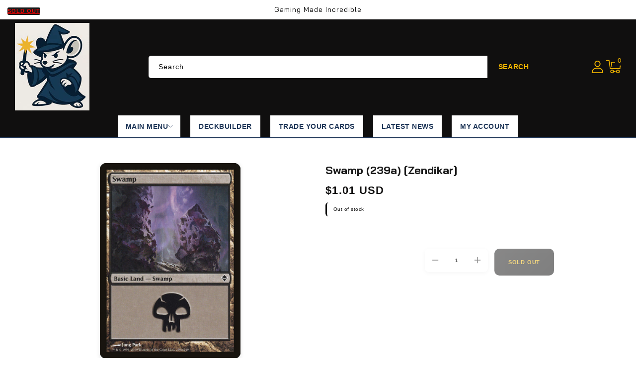

--- FILE ---
content_type: text/css
request_url: https://gmigames.com/cdn/shop/t/10/assets/owl.carousel.css?v=31440459280755838051761016447
body_size: 566
content:
.owl-carousel{display:none;width:100%;-webkit-tap-highlight-color:transparent;position:relative;z-index:1}.owl-carousel .owl-stage{position:relative;-ms-touch-action:pan-Y;touch-action:manipulation;-moz-backface-visibility:hidden}.owl-carousel .owl-stage:after{content:".";display:block;clear:both;visibility:hidden;line-height:0;height:0}.owl-carousel .owl-stage-outer{position:relative;-webkit-transform:translate3d(0px,0px,0px);overflow-inline:-moz-hidden-unscrollable;overflow-x:clip}.owl-carousel .owl-wrapper,.owl-carousel .owl-item{-webkit-backface-visibility:hidden;-moz-backface-visibility:hidden;-ms-backface-visibility:hidden;-webkit-transform:translate3d(0,0,0);-moz-transform:translate3d(0,0,0);-ms-transform:translate3d(0,0,0)}.owl-carousel .owl-item{position:relative;min-height:1px;float:left;-webkit-backface-visibility:hidden;-webkit-tap-highlight-color:transparent;-webkit-touch-callout:none}.owl-carousel .owl-item img{display:block;width:100%}.owl-carousel .owl-nav.disabled,.owl-carousel .owl-dots.disabled{display:none}.owl-carousel .owl-nav .owl-prev,.owl-carousel .owl-nav .owl-next,.owl-carousel .owl-dot{cursor:pointer;-webkit-user-select:none;-khtml-user-select:none;-moz-user-select:none;-ms-user-select:none;user-select:none}.owl-dots{text-align:center;position:absolute;left:0;bottom:-30px;right:0;opacity:0;transition-duration:.3s}.owl-nav{opacity:0;transition-duration:.3s}.shopify-section.section:hover .owl-dots,.shopify-section.section:hover .owl-nav{opacity:1}.owl-carousel button.owl-dot{background:#bdc9d3;color:inherit;border:none;padding:0!important;font:inherit;width:10px;height:10px;border-radius:50%;margin:0 3px}.owl-carousel button.owl-dot.active{background:var(--color-base-accent-1)}.owl-carousel.owl-loaded{display:block;margin:0}.product-grid.owl-carousel,.collection-list.owl-carousel{padding:0}.owl-carousel.owl-loading{opacity:0;display:block}.owl-carousel.owl-hidden{opacity:0}.owl-carousel.owl-refresh .owl-item{visibility:hidden}.owl-carousel.owl-drag .owl-item{-ms-touch-action:pan-y;touch-action:pan-y;-webkit-user-select:none;-moz-user-select:none;-ms-user-select:none;user-select:none}.owl-carousel.owl-grab{cursor:move;cursor:grab}.owl-carousel.owl-rtl{direction:rtl}.owl-carousel.owl-rtl .owl-item{float:right}.no-js .owl-carousel{display:block}.owl-carousel .animated{animation-duration:1s;animation-fill-mode:both}.owl-carousel .owl-animated-in{z-index:0}.owl-carousel .owl-animated-out{z-index:1}.owl-carousel .fadeOut{animation-name:fadeOut}@keyframes fadeOut{0%{opacity:1}to{opacity:0}}.owl-height{transition:height .5s ease-in-out}.owl-carousel .owl-item .owl-lazy{opacity:0;transition:opacity .4s ease}.owl-carousel .owl-item .owl-lazy[src^=""],.owl-carousel .owl-item .owl-lazy:not([src]){max-height:0}.owl-carousel .owl-item img.owl-lazy{transform-style:preserve-3d}.owl-carousel .owl-video-wrapper{position:relative;height:100%;background:#000}.owl-carousel .owl-video-play-icon{position:absolute;height:80px;width:80px;left:50%;top:50%;margin-left:-40px;margin-top:-40px;background:url(owl.video.play.png) no-repeat;cursor:pointer;z-index:1;-webkit-backface-visibility:hidden;transition:transform .1s ease}.owl-carousel .owl-video-play-icon:hover{-ms-transform:scale(1.3,1.3);transform:scale(1.3)}.owl-carousel .owl-video-playing .owl-video-tn,.owl-carousel .owl-video-playing .owl-video-play-icon{display:none}.owl-carousel .owl-video-tn{opacity:0;height:100%;background-position:center center;background-repeat:no-repeat;background-size:contain;transition:opacity .4s ease}.owl-carousel .owl-video-frame{position:relative;z-index:1;height:100%;width:100%}.owl-carousel .owl-nav .owl-prev,.owl-carousel .owl-nav .owl-next{background:var(--color-base-background-1);width:45px;height:45px;border-radius:50%;box-shadow:none;box-shadow:0 2px 6px #1d212829;border:0}.owl-carousel .owl-nav .owl-prev:hover,.owl-carousel .owl-nav .owl-next:hover{background:var(--color-base-accent-1);border-color:var(--color-base-accent-1)}.owl-carousel .owl-nav .owl-prev{position:absolute;left:-5px;right:auto}.owl-carousel .owl-nav .owl-next{position:absolute;right:-5px;left:auto}.blog .owl-nav .owl-prev{left:-3px}.blog .owl-nav .owl-next{right:-8px}.owl-nav{position:absolute;top:41%;width:100%}.owl-carousel .owl-nav span{font-size:34px;line-height:17px;color:var(--color-base-accent-2)}.owl-carousel .owl-nav span:hover{color:var(--color-base-accent-1)}@media screen and (max-width: 1024px){.owl-carousel .owl-nav .owl-prev{left:0}.owl-carousel .owl-nav .owl-next{right:0}.blog .owl-nav .owl-next{right:2px}.blog .owl-nav .owl-prev{left:2px}}@media screen and (max-width: 749px){.owl-dots{bottom:0}}@media screen and (max-width: 479px){.owl-carousel .owl-nav .owl-prev{right:36px}.owl-nav{display:none}}
/*# sourceMappingURL=/cdn/shop/t/10/assets/owl.carousel.css.map?v=31440459280755838051761016447 */


--- FILE ---
content_type: text/css
request_url: https://gmigames.com/cdn/shop/t/10/assets/mobile-header-section.css?v=66468162488504946101761016447
body_size: -295
content:
@media screen and (min-width: 990px){.mobile-header-section,.shopify-section.mobile-header-section,.mobile-header,.mobile-menu-drawer,.mobile-menu-overlay{display:none!important;visibility:hidden!important;opacity:0!important;height:0!important;overflow:hidden!important;position:absolute!important;left:-9999px!important}.header-wrapper:not(.mobile-header){display:block!important}.section-header:not(.mobile-header-section){display:block!important}}@media screen and (max-width: 989px){.mobile-header-section,.shopify-section.mobile-header-section{display:block!important;visibility:visible!important;opacity:1!important;height:auto!important;overflow:visible!important;position:relative!important;left:auto!important}.header-wrapper .header__search,.header-wrapper .header-contact_info,.header-wrapper .tm_header-dropdown,.header-wrapper .header__icon--account,.header-wrapper .cm-compare-button,.header-wrapper .cm-wishlist-button,.header-wrapper .desktop-localization-wrapper{display:none!important}.mobile-header{position:sticky!important;top:0!important;z-index:100!important}.mobile-menu-drawer{z-index:1000!important}.mobile-menu-overlay{z-index:999!important}}@media screen and (max-width: 989px){body.mobile-menu-open{overflow:hidden!important;position:fixed!important;width:100%!important}.mobile-menu-drawer{transition:left .3s cubic-bezier(.4,0,.2,1)!important}.mobile-menu-overlay{transition:opacity .3s cubic-bezier(.4,0,.2,1),visibility .3s cubic-bezier(.4,0,.2,1)!important}.mobile-header__menu-button,.mobile-header__cart-link{min-width:44px!important;min-height:44px!important;touch-action:manipulation!important}.mobile-header__menu-button,.mobile-header__cart-link,.mobile-menu-close{-webkit-user-select:none!important;-moz-user-select:none!important;-ms-user-select:none!important;user-select:none!important}}
/*# sourceMappingURL=/cdn/shop/t/10/assets/mobile-header-section.css.map?v=66468162488504946101761016447 */


--- FILE ---
content_type: text/css
request_url: https://gmigames.com/cdn/shop/t/10/assets/component-totals.css?v=140278370468532913301761016447
body_size: -492
content:
.totals{display:flex;justify-content:left;align-items:flex-end}.totals>*{font-size:1.6rem;margin:0}.totals>h2{font-size:calc(var(--font-heading-scale) * 1.6rem);text-transform:capitalize}.totals *{line-height:1}.totals>*+*{margin-left:2rem}.totals__subtotal-value{font-size:1.8rem;font-weight:800;color:var(--color-base-accent-3)}.cart__ctas+.totals{margin-top:2rem}@media all and (min-width: 750px){.totals{justify-content:flex-end}}
/*# sourceMappingURL=/cdn/shop/t/10/assets/component-totals.css.map?v=140278370468532913301761016447 */


--- FILE ---
content_type: text/css
request_url: https://gmigames.com/cdn/shop/t/10/assets/desktop-product-image-resize.css?v=68704960838474040881761016447
body_size: -255
content:
@media screen and (min-width: 990px){.product__media-wrapper{max-width:31%!important;width:calc(31% - var(--grid-desktop-horizontal-spacing) / 2)!important}.product__info-wrapper{max-width:69%!important;width:calc(69% - var(--grid-desktop-horizontal-spacing) / 2)!important}.product-media-container{max-width:50%!important;width:50%!important;margin:0 auto!important}.product__media-item,.product__media-list .product__media-item{max-width:100%!important;width:100%!important}.product-media-container img,.product-media-container video{max-width:100%!important;width:100%!important;height:auto!important}.product--large:not(.product--no-media) .product__media-wrapper{max-width:31%!important;width:calc(31% - var(--grid-desktop-horizontal-spacing) / 2)!important}.product--large:not(.product--no-media) .product__info-wrapper{max-width:69%!important;width:calc(69% - var(--grid-desktop-horizontal-spacing) / 2)!important}.product--medium:not(.product--no-media) .product__media-wrapper{max-width:31%!important;width:calc(31% - var(--grid-desktop-horizontal-spacing) / 2)!important}.product--medium:not(.product--no-media) .product__info-wrapper{max-width:69%!important;width:calc(69% - var(--grid-desktop-horizontal-spacing) / 2)!important}.product--small:not(.product--no-media) .product__media-wrapper{max-width:31%!important;width:calc(31% - var(--grid-desktop-horizontal-spacing) / 2)!important}.product--small:not(.product--no-media) .product__info-wrapper{max-width:69%!important;width:calc(69% - var(--grid-desktop-horizontal-spacing) / 2)!important}.product--large:not(.product--no-media) .product-media-container,.product--medium:not(.product--no-media) .product-media-container,.product--small:not(.product--no-media) .product-media-container{max-width:50%!important;width:50%!important;margin:0 auto!important}.thumbnail-list__item{max-width:50%!important;width:50%!important;margin:.2rem auto!important}media-gallery{max-width:100%!important}.product-page-mobile .product-image-section{max-width:50%!important;margin:0 auto 2rem!important}.product-main-image{max-width:100%!important;width:100%!important;height:auto!important}}
/*# sourceMappingURL=/cdn/shop/t/10/assets/desktop-product-image-resize.css.map?v=68704960838474040881761016447 */


--- FILE ---
content_type: text/css
request_url: https://gmigames.com/cdn/shop/t/10/assets/quick-add.css?v=91440531322872019261761016447
body_size: 780
content:
.quick-add{position:relative;grid-row-start:4;margin:0;z-index:1}.card__information .quick-add{padding-block:8px 0}quick-add-modal div.product__title>h2{display:none}.quick-add-modal{box-sizing:border-box;opacity:0;position:fixed;visibility:hidden;z-index:-1;margin:0 auto;top:0;left:0;width:100%;background:#0009;height:100%}.quick-add-modal[open]{opacity:1;visibility:visible;z-index:101}.quick-add-modal__content{--modal-height-offset: 3.2rem;position:absolute;top:0;left:50%;transform:translate(-50%);margin:var(--modal-height-offset) auto 0;width:100%;background-color:var(--color-background);overflow:hidden;max-width:var(--page-width);width:calc(100% - 3rem)}.template-collection #ProductGridContainer .grid__item.list-group-item .card__information .quick-add .template-collection #ProductGridContainer .grid__item.list-group-item .card__information .product-hover{display:none}.template-collection #ProductGridContainer .grid__item.list-group-item .card__information .quick-add .quick-add__submit{padding:0 2.5rem}quick-add-modal .product__description.rte{border-bottom:1px solid var(--color-base-border);padding-bottom:1.5rem}@media screen and (min-width: 750px){.quick-add-modal__content{--modal-height-offset: 10rem;margin-top:var(--modal-height-offset);width:80%;max-height:calc(100% - var(--modal-height-offset) * 2);overflow-y:auto}quick-add-modal .quick-add-modal__toggle{top:2rem;right:2rem}}@media screen and (min-width: 990px){.quick-add-modal__content{width:70%}}.quick-add-modal__content img{max-width:100%}.quick-add-modal__content-info{--modal-padding: 2.5rem;padding-right:4.4rem;display:flex;overflow-y:auto;padding:var(--modal-padding);height:100%;background-color:var(--color-base-background-1)}.quick-add-modal__content-info>*{height:auto;margin:0 auto;max-width:100%;width:100%}@media screen and (max-width: 749px){quick-add-modal .slider .product__media-item.grid__item{margin-left:0rem;margin-right:0rem}.quick-add-modal .quick-add-modal__content-info .product.grid .product__info-wrapper{margin-top:2rem}.quick-add-modal__content{bottom:var(--modal-height-offset)}.quick-add__submit{font-size:13px}.quick-add-modal__content-info>*{max-height:100%}quick-add-modal .product--mobile-columns .product__media-item{width:calc(100% - 3rem - var(--grid-mobile-horizontal-spacing))}}.quick-add-modal__toggle{background-color:rgb(var(--color-background));border:.1rem solid rgba(var(--color-foreground),.1);border-radius:50%;color:rgba(var(--color-foreground),.55);display:flex;align-items:center;justify-content:center;cursor:pointer;padding:1.2rem;z-index:5;width:4rem;position:fixed;top:1.5rem;right:1.5rem}.quick-add-modal__toggle:hover{color:rgba(var(--color-foreground),.75)}.quick-add-modal__toggle .icon{height:auto;margin:0;width:2.2rem}quick-add-modal .product:not(.featured-product) .product__view-details{display:block}quick-add-modal .quick-add-hidden,quick-add-modal .product__modal-opener:not(.product__modal-opener--image),quick-add-modal .product__media-item:not(:first-child){display:none!important}quick-add-modal .slider.slider--mobile{overflow:visible}quick-add-modal .product__column-sticky .product__media-list{margin-bottom:0}quick-add-modal .product__media-list .deferred-media{display:block;width:100%}quick-add-modal .product--thumbnail_slider .product__media-wrapper media-gallery{top:0;position:relative}@media screen and (min-width: 750px){quick-add-modal .product:not(.product--no-media) .product__media-wrapper{max-width:45%;width:calc(45% - var(--grid-desktop-horizontal-spacing) / 2)}quick-add-modal .product:not(.product--no-media) .product__info-wrapper{padding-left:4rem;max-width:54%;width:calc(54% - var(--grid-desktop-horizontal-spacing) / 2)}quick-add-modal .product--columns .product__media-item:not(.product__media-item--single):not(:only-child){max-width:100%;width:100%}quick-add-modal .thumbnail-slider .thumbnail-list.slider--tablet-up{display:none}}quick-add-modal .page-width{padding:0}quick-add-modal .product__title>h1{display:none}quick-add-modal .product__title>a{display:block;text-decoration:none}quick-add-modal .product__title>a:hover{color:var(--color-foreground);text-decoration:underline;text-underline-offset:.4rem;text-decoration-thickness:.1rem}.quick-add.no-js-hidden{opacity:1;width:100%}.card-wrapper:hover .quick-add.no-js-hidden{opacity:1}.quick-add__submit{min-width:fit-content;box-sizing:border-box;padding:0 1.7rem;min-height:calc(4.4rem + var(--buttons-border-width) * 2);max-width:100%;background:var(--color-base-background-2);color:var(--color-base-accent-2)}.product-card-wrapper:hover .quick-add__submit{background-color:var(--color-base-accent-3);color:var(--color-base-background-1)}.product-hover .quick-add__submit{padding:0;min-width:0;box-sizing:border-box;background:transparent;border:0;min-height:0}quick-add-modal .product-media-container.constrain-height{--viewport-offset: calc( ( var(--modal-height-offset) + var(--modal-padding) + var(--popup-border-width) ) * 2 )}@media screen and (min-width: 750px){quick-add-modal .product-media-container.constrain-height{--constrained-min-height: 400px}}@media screen and (max-width: 989px){.card__information .quick-add.no-js-hidden{min-width:141px}}@media screen and (max-width: 749px){quick-add-modal .product--thumbnail_slider.product.grid{padding:0}quick-add-modal .product-media-container.constrain-height.media-fit-contain,quick-add-modal .product__media-list .product__media-item{width:100%}}@media screen and (max-width: 650px){.quick-add.no-js-hidden{position:relative;opacity:1;bottom:-3px}}@media screen and (max-width: 479px){.quick-add__submit{min-height:calc(4rem + var(--buttons-border-width) * 2)}}@media screen and (max-width: 380px){.card__information .quick-add.no-js-hidden{min-width:auto}.card__information .quick-add{padding-block:6px 0}.quick-add__submit{padding:0 1.5rem;font-size:1.2rem}}
/*# sourceMappingURL=/cdn/shop/t/10/assets/quick-add.css.map?v=91440531322872019261761016447 */


--- FILE ---
content_type: text/javascript
request_url: https://gmigames.com/cdn/shop/t/10/assets/mobile-add-to-cart-test.js?v=105645456157524129141761016448
body_size: -226
content:
document.addEventListener("DOMContentLoaded",function(){if(window.innerWidth>989)return;console.log("Mobile Add to Cart Test Script Loaded");const addToCartButtons=document.querySelectorAll('[name="add"]');console.log("Found add to cart buttons:",addToCartButtons.length),addToCartButtons.forEach((button,index)=>{console.log(`Button ${index+1}:`,{disabled:button.disabled,ariaDisabled:button.getAttribute("aria-disabled"),pointerEvents:getComputedStyle(button).pointerEvents,zIndex:getComputedStyle(button).zIndex,touchAction:getComputedStyle(button).touchAction}),button.addEventListener("touchstart",function(e){console.log("Touch start on add to cart button")}),button.addEventListener("touchend",function(e){console.log("Touch end on add to cart button")}),button.addEventListener("click",function(e){console.log("Click event on add to cart button")});const form=button.closest("form");form&&form.addEventListener("submit",function(e){console.log("Form submit event triggered")})});const productForm=document.querySelector("product-form");console.log(productForm?"Product form custom element found":"Product form custom element NOT found");function checkForOverlappingElements(){addToCartButtons.forEach((button,index)=>{const rect=button.getBoundingClientRect(),elementAtPoint=document.elementFromPoint(rect.left+rect.width/2,rect.top+rect.height/2);elementAtPoint!==button&&console.warn(`Button ${index+1} is covered by:`,elementAtPoint)})}setTimeout(checkForOverlappingElements,1e3)});
//# sourceMappingURL=/cdn/shop/t/10/assets/mobile-add-to-cart-test.js.map?v=105645456157524129141761016448
